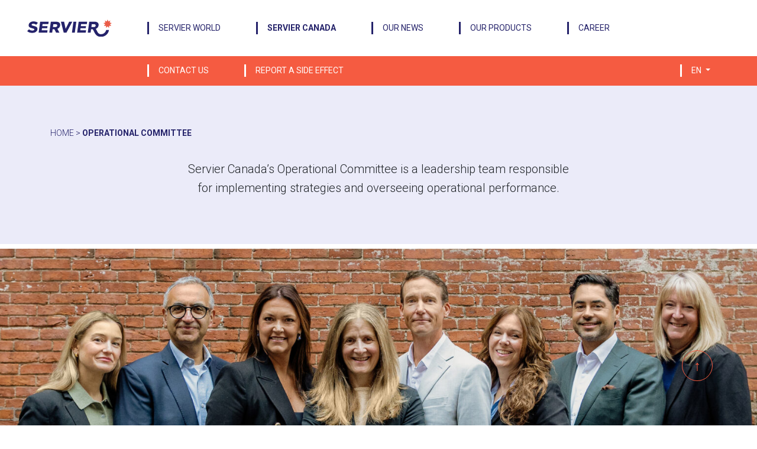

--- FILE ---
content_type: text/html; charset=UTF-8
request_url: https://servier.ca/en/operational-committee/
body_size: 14941
content:
<!doctype html>
<html lang="en-US">
<head>
  <meta charset="utf-8">
  <meta http-equiv="X-UA-Compatible" content="IE=edge" />
  <meta name="viewport" content="width=device-width, initial-scale=1.0, shrink-to-fit=no">
  <script src="https://kit.fontawesome.com/8612fbd324.js" crossorigin="anonymous"></script>
  <meta name='robots' content='index, follow, max-image-preview:large, max-snippet:-1, max-video-preview:-1' />
	<style>img:is([sizes="auto" i], [sizes^="auto," i]) { contain-intrinsic-size: 3000px 1500px }</style>
	<link rel="alternate" href="https://servier.ca/en/operational-committee/" hreflang="en" />
<link rel="alternate" href="https://servier.ca/fr/le-comite-operationnel/" hreflang="fr" />

	<!-- This site is optimized with the Yoast SEO plugin v26.7 - https://yoast.com/wordpress/plugins/seo/ -->
	<title>Operational committee - Servier Canada</title>
	<meta name="description" content="Servier Canada’s Operational Committee is a leadership team responsible for implementing strategies and overseeing operational performance." />
	<link rel="canonical" href="https://servier.ca/en/operational-committee/" />
	<meta property="og:locale" content="en_US" />
	<meta property="og:locale:alternate" content="fr_CA" />
	<meta property="og:type" content="article" />
	<meta property="og:title" content="The Operational Committee" />
	<meta property="og:description" content="Servier Canada’s Operational Committee is a leadership team of nine members who are responsible for implementing strategies and overseeing operational performance." />
	<meta property="og:url" content="https://servier.ca/en/operational-committee/" />
	<meta property="og:site_name" content="Servier Canada" />
	<meta property="article:modified_time" content="2025-12-03T15:06:10+00:00" />
	<meta property="og:image" content="https://servier.ca/wp-content/uploads/sites/24/2025/04/Servier-Canada-Leadership-team.png" />
	<meta property="og:image:width" content="2500" />
	<meta property="og:image:height" content="675" />
	<meta property="og:image:type" content="image/png" />
	<meta name="twitter:card" content="summary_large_image" />
	<meta name="twitter:title" content="The Operational Committee" />
	<meta name="twitter:description" content="Servier Canada’s Operational Committee is a leadership team of nine members who are responsible for implementing strategies and overseeing operational performance." />
	<meta name="twitter:label1" content="Est. reading time" />
	<meta name="twitter:data1" content="5 minutes" />
	<script type="application/ld+json" class="yoast-schema-graph">{"@context":"https://schema.org","@graph":[{"@type":"WebPage","@id":"https://servier.ca/en/operational-committee/","url":"https://servier.ca/en/operational-committee/","name":"Operational committee - Servier Canada","isPartOf":{"@id":"https://servier.ca/en/#website"},"primaryImageOfPage":{"@id":"https://servier.ca/en/operational-committee/#primaryimage"},"image":{"@id":"https://servier.ca/en/operational-committee/#primaryimage"},"thumbnailUrl":"https://servier.ca/wp-content/uploads/sites/24/2025/11/Groupe-Servier_Fond-brique_2048X100_V1-scaled.jpg","datePublished":"2025-12-02T18:57:09+00:00","dateModified":"2025-12-03T15:06:10+00:00","description":"Servier Canada’s Operational Committee is a leadership team responsible for implementing strategies and overseeing operational performance.","breadcrumb":{"@id":"https://servier.ca/en/operational-committee/#breadcrumb"},"inLanguage":"en-US","potentialAction":[{"@type":"ReadAction","target":["https://servier.ca/en/operational-committee/"]}]},{"@type":"ImageObject","inLanguage":"en-US","@id":"https://servier.ca/en/operational-committee/#primaryimage","url":"https://servier.ca/wp-content/uploads/sites/24/2025/11/Groupe-Servier_Fond-brique_2048X100_V1-scaled.jpg","contentUrl":"https://servier.ca/wp-content/uploads/sites/24/2025/11/Groupe-Servier_Fond-brique_2048X100_V1-scaled.jpg","width":2560,"height":968,"caption":"Servier Canada leadership team"},{"@type":"BreadcrumbList","@id":"https://servier.ca/en/operational-committee/#breadcrumb","itemListElement":[{"@type":"ListItem","position":1,"name":"Home","item":"https://servier.ca/en/"},{"@type":"ListItem","position":2,"name":"Operational committee"}]},{"@type":"WebSite","@id":"https://servier.ca/en/#website","url":"https://servier.ca/en/","name":"Servier Canada","description":"","potentialAction":[{"@type":"SearchAction","target":{"@type":"EntryPoint","urlTemplate":"https://servier.ca/en/?s={search_term_string}"},"query-input":{"@type":"PropertyValueSpecification","valueRequired":true,"valueName":"search_term_string"}}],"inLanguage":"en-US"}]}</script>
	<!-- / Yoast SEO plugin. -->


<link rel='dns-prefetch' href='//fonts.googleapis.com' />
<script type="text/javascript">
/* <![CDATA[ */
window._wpemojiSettings = {"baseUrl":"https:\/\/s.w.org\/images\/core\/emoji\/15.0.3\/72x72\/","ext":".png","svgUrl":"https:\/\/s.w.org\/images\/core\/emoji\/15.0.3\/svg\/","svgExt":".svg","source":{"concatemoji":"https:\/\/servier.ca\/wp-includes\/js\/wp-emoji-release.min.js?ver=6.7.4"}};
/*! This file is auto-generated */
!function(i,n){var o,s,e;function c(e){try{var t={supportTests:e,timestamp:(new Date).valueOf()};sessionStorage.setItem(o,JSON.stringify(t))}catch(e){}}function p(e,t,n){e.clearRect(0,0,e.canvas.width,e.canvas.height),e.fillText(t,0,0);var t=new Uint32Array(e.getImageData(0,0,e.canvas.width,e.canvas.height).data),r=(e.clearRect(0,0,e.canvas.width,e.canvas.height),e.fillText(n,0,0),new Uint32Array(e.getImageData(0,0,e.canvas.width,e.canvas.height).data));return t.every(function(e,t){return e===r[t]})}function u(e,t,n){switch(t){case"flag":return n(e,"\ud83c\udff3\ufe0f\u200d\u26a7\ufe0f","\ud83c\udff3\ufe0f\u200b\u26a7\ufe0f")?!1:!n(e,"\ud83c\uddfa\ud83c\uddf3","\ud83c\uddfa\u200b\ud83c\uddf3")&&!n(e,"\ud83c\udff4\udb40\udc67\udb40\udc62\udb40\udc65\udb40\udc6e\udb40\udc67\udb40\udc7f","\ud83c\udff4\u200b\udb40\udc67\u200b\udb40\udc62\u200b\udb40\udc65\u200b\udb40\udc6e\u200b\udb40\udc67\u200b\udb40\udc7f");case"emoji":return!n(e,"\ud83d\udc26\u200d\u2b1b","\ud83d\udc26\u200b\u2b1b")}return!1}function f(e,t,n){var r="undefined"!=typeof WorkerGlobalScope&&self instanceof WorkerGlobalScope?new OffscreenCanvas(300,150):i.createElement("canvas"),a=r.getContext("2d",{willReadFrequently:!0}),o=(a.textBaseline="top",a.font="600 32px Arial",{});return e.forEach(function(e){o[e]=t(a,e,n)}),o}function t(e){var t=i.createElement("script");t.src=e,t.defer=!0,i.head.appendChild(t)}"undefined"!=typeof Promise&&(o="wpEmojiSettingsSupports",s=["flag","emoji"],n.supports={everything:!0,everythingExceptFlag:!0},e=new Promise(function(e){i.addEventListener("DOMContentLoaded",e,{once:!0})}),new Promise(function(t){var n=function(){try{var e=JSON.parse(sessionStorage.getItem(o));if("object"==typeof e&&"number"==typeof e.timestamp&&(new Date).valueOf()<e.timestamp+604800&&"object"==typeof e.supportTests)return e.supportTests}catch(e){}return null}();if(!n){if("undefined"!=typeof Worker&&"undefined"!=typeof OffscreenCanvas&&"undefined"!=typeof URL&&URL.createObjectURL&&"undefined"!=typeof Blob)try{var e="postMessage("+f.toString()+"("+[JSON.stringify(s),u.toString(),p.toString()].join(",")+"));",r=new Blob([e],{type:"text/javascript"}),a=new Worker(URL.createObjectURL(r),{name:"wpTestEmojiSupports"});return void(a.onmessage=function(e){c(n=e.data),a.terminate(),t(n)})}catch(e){}c(n=f(s,u,p))}t(n)}).then(function(e){for(var t in e)n.supports[t]=e[t],n.supports.everything=n.supports.everything&&n.supports[t],"flag"!==t&&(n.supports.everythingExceptFlag=n.supports.everythingExceptFlag&&n.supports[t]);n.supports.everythingExceptFlag=n.supports.everythingExceptFlag&&!n.supports.flag,n.DOMReady=!1,n.readyCallback=function(){n.DOMReady=!0}}).then(function(){return e}).then(function(){var e;n.supports.everything||(n.readyCallback(),(e=n.source||{}).concatemoji?t(e.concatemoji):e.wpemoji&&e.twemoji&&(t(e.twemoji),t(e.wpemoji)))}))}((window,document),window._wpemojiSettings);
/* ]]> */
</script>
<style id='wp-emoji-styles-inline-css' type='text/css'>

	img.wp-smiley, img.emoji {
		display: inline !important;
		border: none !important;
		box-shadow: none !important;
		height: 1em !important;
		width: 1em !important;
		margin: 0 0.07em !important;
		vertical-align: -0.1em !important;
		background: none !important;
		padding: 0 !important;
	}
</style>
<link rel='stylesheet' id='wp-block-library-css' href='https://servier.ca/wp-includes/css/dist/block-library/style.min.css?ver=6.7.4' type='text/css' media='all' />
<style id='safe-svg-svg-icon-style-inline-css' type='text/css'>
.safe-svg-cover{text-align:center}.safe-svg-cover .safe-svg-inside{display:inline-block;max-width:100%}.safe-svg-cover svg{fill:currentColor;height:100%;max-height:100%;max-width:100%;width:100%}

</style>
<style id='global-styles-inline-css' type='text/css'>
:root{--wp--preset--aspect-ratio--square: 1;--wp--preset--aspect-ratio--4-3: 4/3;--wp--preset--aspect-ratio--3-4: 3/4;--wp--preset--aspect-ratio--3-2: 3/2;--wp--preset--aspect-ratio--2-3: 2/3;--wp--preset--aspect-ratio--16-9: 16/9;--wp--preset--aspect-ratio--9-16: 9/16;--wp--preset--color--black: #000000;--wp--preset--color--cyan-bluish-gray: #abb8c3;--wp--preset--color--white: #ffffff;--wp--preset--color--pale-pink: #f78da7;--wp--preset--color--vivid-red: #cf2e2e;--wp--preset--color--luminous-vivid-orange: #ff6900;--wp--preset--color--luminous-vivid-amber: #fcb900;--wp--preset--color--light-green-cyan: #7bdcb5;--wp--preset--color--vivid-green-cyan: #00d084;--wp--preset--color--pale-cyan-blue: #8ed1fc;--wp--preset--color--vivid-cyan-blue: #0693e3;--wp--preset--color--vivid-purple: #9b51e0;--wp--preset--color--primary: #24226A;--wp--preset--color--blue: #6dbdd5;--wp--preset--color--purple: #9C7DCC;--wp--preset--color--orange: #F55B41;--wp--preset--color--red: #F55B41;--wp--preset--color--green: #91c461;--wp--preset--color--light-grey: #ebebf9;--wp--preset--gradient--vivid-cyan-blue-to-vivid-purple: linear-gradient(135deg,rgba(6,147,227,1) 0%,rgb(155,81,224) 100%);--wp--preset--gradient--light-green-cyan-to-vivid-green-cyan: linear-gradient(135deg,rgb(122,220,180) 0%,rgb(0,208,130) 100%);--wp--preset--gradient--luminous-vivid-amber-to-luminous-vivid-orange: linear-gradient(135deg,rgba(252,185,0,1) 0%,rgba(255,105,0,1) 100%);--wp--preset--gradient--luminous-vivid-orange-to-vivid-red: linear-gradient(135deg,rgba(255,105,0,1) 0%,rgb(207,46,46) 100%);--wp--preset--gradient--very-light-gray-to-cyan-bluish-gray: linear-gradient(135deg,rgb(238,238,238) 0%,rgb(169,184,195) 100%);--wp--preset--gradient--cool-to-warm-spectrum: linear-gradient(135deg,rgb(74,234,220) 0%,rgb(151,120,209) 20%,rgb(207,42,186) 40%,rgb(238,44,130) 60%,rgb(251,105,98) 80%,rgb(254,248,76) 100%);--wp--preset--gradient--blush-light-purple: linear-gradient(135deg,rgb(255,206,236) 0%,rgb(152,150,240) 100%);--wp--preset--gradient--blush-bordeaux: linear-gradient(135deg,rgb(254,205,165) 0%,rgb(254,45,45) 50%,rgb(107,0,62) 100%);--wp--preset--gradient--luminous-dusk: linear-gradient(135deg,rgb(255,203,112) 0%,rgb(199,81,192) 50%,rgb(65,88,208) 100%);--wp--preset--gradient--pale-ocean: linear-gradient(135deg,rgb(255,245,203) 0%,rgb(182,227,212) 50%,rgb(51,167,181) 100%);--wp--preset--gradient--electric-grass: linear-gradient(135deg,rgb(202,248,128) 0%,rgb(113,206,126) 100%);--wp--preset--gradient--midnight: linear-gradient(135deg,rgb(2,3,129) 0%,rgb(40,116,252) 100%);--wp--preset--font-size--small: 13px;--wp--preset--font-size--medium: 20px;--wp--preset--font-size--large: 36px;--wp--preset--font-size--x-large: 42px;--wp--preset--spacing--20: 0.44rem;--wp--preset--spacing--30: 0.67rem;--wp--preset--spacing--40: 1rem;--wp--preset--spacing--50: 1.5rem;--wp--preset--spacing--60: 2.25rem;--wp--preset--spacing--70: 3.38rem;--wp--preset--spacing--80: 5.06rem;--wp--preset--shadow--natural: 6px 6px 9px rgba(0, 0, 0, 0.2);--wp--preset--shadow--deep: 12px 12px 50px rgba(0, 0, 0, 0.4);--wp--preset--shadow--sharp: 6px 6px 0px rgba(0, 0, 0, 0.2);--wp--preset--shadow--outlined: 6px 6px 0px -3px rgba(255, 255, 255, 1), 6px 6px rgba(0, 0, 0, 1);--wp--preset--shadow--crisp: 6px 6px 0px rgba(0, 0, 0, 1);}:where(body) { margin: 0; }.wp-site-blocks > .alignleft { float: left; margin-right: 2em; }.wp-site-blocks > .alignright { float: right; margin-left: 2em; }.wp-site-blocks > .aligncenter { justify-content: center; margin-left: auto; margin-right: auto; }:where(.is-layout-flex){gap: 0.5em;}:where(.is-layout-grid){gap: 0.5em;}.is-layout-flow > .alignleft{float: left;margin-inline-start: 0;margin-inline-end: 2em;}.is-layout-flow > .alignright{float: right;margin-inline-start: 2em;margin-inline-end: 0;}.is-layout-flow > .aligncenter{margin-left: auto !important;margin-right: auto !important;}.is-layout-constrained > .alignleft{float: left;margin-inline-start: 0;margin-inline-end: 2em;}.is-layout-constrained > .alignright{float: right;margin-inline-start: 2em;margin-inline-end: 0;}.is-layout-constrained > .aligncenter{margin-left: auto !important;margin-right: auto !important;}.is-layout-constrained > :where(:not(.alignleft):not(.alignright):not(.alignfull)){margin-left: auto !important;margin-right: auto !important;}body .is-layout-flex{display: flex;}.is-layout-flex{flex-wrap: wrap;align-items: center;}.is-layout-flex > :is(*, div){margin: 0;}body .is-layout-grid{display: grid;}.is-layout-grid > :is(*, div){margin: 0;}body{padding-top: 0px;padding-right: 0px;padding-bottom: 0px;padding-left: 0px;}a:where(:not(.wp-element-button)){text-decoration: underline;}:root :where(.wp-element-button, .wp-block-button__link){background-color: #32373c;border-width: 0;color: #fff;font-family: inherit;font-size: inherit;line-height: inherit;padding: calc(0.667em + 2px) calc(1.333em + 2px);text-decoration: none;}.has-black-color{color: var(--wp--preset--color--black) !important;}.has-cyan-bluish-gray-color{color: var(--wp--preset--color--cyan-bluish-gray) !important;}.has-white-color{color: var(--wp--preset--color--white) !important;}.has-pale-pink-color{color: var(--wp--preset--color--pale-pink) !important;}.has-vivid-red-color{color: var(--wp--preset--color--vivid-red) !important;}.has-luminous-vivid-orange-color{color: var(--wp--preset--color--luminous-vivid-orange) !important;}.has-luminous-vivid-amber-color{color: var(--wp--preset--color--luminous-vivid-amber) !important;}.has-light-green-cyan-color{color: var(--wp--preset--color--light-green-cyan) !important;}.has-vivid-green-cyan-color{color: var(--wp--preset--color--vivid-green-cyan) !important;}.has-pale-cyan-blue-color{color: var(--wp--preset--color--pale-cyan-blue) !important;}.has-vivid-cyan-blue-color{color: var(--wp--preset--color--vivid-cyan-blue) !important;}.has-vivid-purple-color{color: var(--wp--preset--color--vivid-purple) !important;}.has-primary-color{color: var(--wp--preset--color--primary) !important;}.has-blue-color{color: var(--wp--preset--color--blue) !important;}.has-purple-color{color: var(--wp--preset--color--purple) !important;}.has-orange-color{color: var(--wp--preset--color--orange) !important;}.has-red-color{color: var(--wp--preset--color--red) !important;}.has-green-color{color: var(--wp--preset--color--green) !important;}.has-light-grey-color{color: var(--wp--preset--color--light-grey) !important;}.has-black-background-color{background-color: var(--wp--preset--color--black) !important;}.has-cyan-bluish-gray-background-color{background-color: var(--wp--preset--color--cyan-bluish-gray) !important;}.has-white-background-color{background-color: var(--wp--preset--color--white) !important;}.has-pale-pink-background-color{background-color: var(--wp--preset--color--pale-pink) !important;}.has-vivid-red-background-color{background-color: var(--wp--preset--color--vivid-red) !important;}.has-luminous-vivid-orange-background-color{background-color: var(--wp--preset--color--luminous-vivid-orange) !important;}.has-luminous-vivid-amber-background-color{background-color: var(--wp--preset--color--luminous-vivid-amber) !important;}.has-light-green-cyan-background-color{background-color: var(--wp--preset--color--light-green-cyan) !important;}.has-vivid-green-cyan-background-color{background-color: var(--wp--preset--color--vivid-green-cyan) !important;}.has-pale-cyan-blue-background-color{background-color: var(--wp--preset--color--pale-cyan-blue) !important;}.has-vivid-cyan-blue-background-color{background-color: var(--wp--preset--color--vivid-cyan-blue) !important;}.has-vivid-purple-background-color{background-color: var(--wp--preset--color--vivid-purple) !important;}.has-primary-background-color{background-color: var(--wp--preset--color--primary) !important;}.has-blue-background-color{background-color: var(--wp--preset--color--blue) !important;}.has-purple-background-color{background-color: var(--wp--preset--color--purple) !important;}.has-orange-background-color{background-color: var(--wp--preset--color--orange) !important;}.has-red-background-color{background-color: var(--wp--preset--color--red) !important;}.has-green-background-color{background-color: var(--wp--preset--color--green) !important;}.has-light-grey-background-color{background-color: var(--wp--preset--color--light-grey) !important;}.has-black-border-color{border-color: var(--wp--preset--color--black) !important;}.has-cyan-bluish-gray-border-color{border-color: var(--wp--preset--color--cyan-bluish-gray) !important;}.has-white-border-color{border-color: var(--wp--preset--color--white) !important;}.has-pale-pink-border-color{border-color: var(--wp--preset--color--pale-pink) !important;}.has-vivid-red-border-color{border-color: var(--wp--preset--color--vivid-red) !important;}.has-luminous-vivid-orange-border-color{border-color: var(--wp--preset--color--luminous-vivid-orange) !important;}.has-luminous-vivid-amber-border-color{border-color: var(--wp--preset--color--luminous-vivid-amber) !important;}.has-light-green-cyan-border-color{border-color: var(--wp--preset--color--light-green-cyan) !important;}.has-vivid-green-cyan-border-color{border-color: var(--wp--preset--color--vivid-green-cyan) !important;}.has-pale-cyan-blue-border-color{border-color: var(--wp--preset--color--pale-cyan-blue) !important;}.has-vivid-cyan-blue-border-color{border-color: var(--wp--preset--color--vivid-cyan-blue) !important;}.has-vivid-purple-border-color{border-color: var(--wp--preset--color--vivid-purple) !important;}.has-primary-border-color{border-color: var(--wp--preset--color--primary) !important;}.has-blue-border-color{border-color: var(--wp--preset--color--blue) !important;}.has-purple-border-color{border-color: var(--wp--preset--color--purple) !important;}.has-orange-border-color{border-color: var(--wp--preset--color--orange) !important;}.has-red-border-color{border-color: var(--wp--preset--color--red) !important;}.has-green-border-color{border-color: var(--wp--preset--color--green) !important;}.has-light-grey-border-color{border-color: var(--wp--preset--color--light-grey) !important;}.has-vivid-cyan-blue-to-vivid-purple-gradient-background{background: var(--wp--preset--gradient--vivid-cyan-blue-to-vivid-purple) !important;}.has-light-green-cyan-to-vivid-green-cyan-gradient-background{background: var(--wp--preset--gradient--light-green-cyan-to-vivid-green-cyan) !important;}.has-luminous-vivid-amber-to-luminous-vivid-orange-gradient-background{background: var(--wp--preset--gradient--luminous-vivid-amber-to-luminous-vivid-orange) !important;}.has-luminous-vivid-orange-to-vivid-red-gradient-background{background: var(--wp--preset--gradient--luminous-vivid-orange-to-vivid-red) !important;}.has-very-light-gray-to-cyan-bluish-gray-gradient-background{background: var(--wp--preset--gradient--very-light-gray-to-cyan-bluish-gray) !important;}.has-cool-to-warm-spectrum-gradient-background{background: var(--wp--preset--gradient--cool-to-warm-spectrum) !important;}.has-blush-light-purple-gradient-background{background: var(--wp--preset--gradient--blush-light-purple) !important;}.has-blush-bordeaux-gradient-background{background: var(--wp--preset--gradient--blush-bordeaux) !important;}.has-luminous-dusk-gradient-background{background: var(--wp--preset--gradient--luminous-dusk) !important;}.has-pale-ocean-gradient-background{background: var(--wp--preset--gradient--pale-ocean) !important;}.has-electric-grass-gradient-background{background: var(--wp--preset--gradient--electric-grass) !important;}.has-midnight-gradient-background{background: var(--wp--preset--gradient--midnight) !important;}.has-small-font-size{font-size: var(--wp--preset--font-size--small) !important;}.has-medium-font-size{font-size: var(--wp--preset--font-size--medium) !important;}.has-large-font-size{font-size: var(--wp--preset--font-size--large) !important;}.has-x-large-font-size{font-size: var(--wp--preset--font-size--x-large) !important;}
:where(.wp-block-post-template.is-layout-flex){gap: 1.25em;}:where(.wp-block-post-template.is-layout-grid){gap: 1.25em;}
:where(.wp-block-columns.is-layout-flex){gap: 2em;}:where(.wp-block-columns.is-layout-grid){gap: 2em;}
:root :where(.wp-block-pullquote){font-size: 1.5em;line-height: 1.6;}
</style>
<link rel='stylesheet' id='contact-form-7-css' href='https://servier.ca/wp-content/plugins/contact-form-7/includes/css/styles.css?ver=6.1.4' type='text/css' media='all' />
<link rel='stylesheet' id='walcf7-datepicker-css-css' href='https://servier.ca/wp-content/plugins/date-time-picker-for-contact-form-7/assets/css/jquery.datetimepicker.min.css?ver=1.0.0' type='text/css' media='all' />
<link rel='stylesheet' id='cf7cf-style-css' href='https://servier.ca/wp-content/plugins/cf7-conditional-fields/style.css?ver=2.6.7' type='text/css' media='all' />
<link rel='stylesheet' id='sage/googlefonts-css' href='https://fonts.googleapis.com/css?family=Roboto%3A100%2C300%2C400%2C700&#038;ver=6.7.4' type='text/css' media='all' />
<link rel='stylesheet' id='sage/main.css-css' href='https://servier.ca/wp-content/themes/servier-multisite-countries/dist/styles/main.css' type='text/css' media='all' />
<style id='sage/main.css-inline-css' type='text/css'>
        @media (min-width: 991px) {
        .navbar .navbar-nav:not(.social-menu) .nav-item:not(:nth-child(n+2)) {
        min-width: 7vw;
        flex-grow: 0;
        }
        }
                    @media (min-width: 991px) {
            .navbar .navbar-nav.header-primary-menu > .nav-item,
            .navbar .navbar-nav.header-secondary-menu > .nav-item {
            margin: 0 30px;
            }
            .navbar .navbar-nav.header-primary-menu > .nav-item:first-child,
            .navbar .navbar-nav.header-secondary-menu > .nav-item:first-child {
            margin-left: 0;
            }
            .navbar .navbar-nav.header-primary-menu > .nav-item:last-child,
            .navbar .navbar-nav.header-secondary-menu > .nav-item:last-child {
            margin-right: 0;
            }
            }
        
</style>
<script type="text/javascript" src="https://servier.ca/wp-includes/js/jquery/jquery.min.js?ver=3.7.1" id="jquery-core-js"></script>
<script type="text/javascript" src="https://servier.ca/wp-includes/js/jquery/jquery-migrate.min.js?ver=3.4.1" id="jquery-migrate-js"></script>
<link rel="https://api.w.org/" href="https://servier.ca/wp-json/" /><link rel="alternate" title="JSON" type="application/json" href="https://servier.ca/wp-json/wp/v2/pages/3752" /><link rel="EditURI" type="application/rsd+xml" title="RSD" href="https://servier.ca/xmlrpc.php?rsd" />
<meta name="generator" content="WordPress 6.7.4" />
<link rel='shortlink' href='https://servier.ca/?p=3752' />
<link rel="alternate" title="oEmbed (JSON)" type="application/json+oembed" href="https://servier.ca/wp-json/oembed/1.0/embed?url=https%3A%2F%2Fservier.ca%2Fen%2Foperational-committee%2F&#038;lang=en" />
<link rel="alternate" title="oEmbed (XML)" type="text/xml+oembed" href="https://servier.ca/wp-json/oembed/1.0/embed?url=https%3A%2F%2Fservier.ca%2Fen%2Foperational-committee%2F&#038;format=xml&#038;lang=en" />
<link rel="icon" href="https://servier.ca/wp-content/uploads/sites/24/2022/10/cropped-Favicon_Servier-32x32.png" sizes="32x32" />
<link rel="icon" href="https://servier.ca/wp-content/uploads/sites/24/2022/10/cropped-Favicon_Servier-192x192.png" sizes="192x192" />
<link rel="apple-touch-icon" href="https://servier.ca/wp-content/uploads/sites/24/2022/10/cropped-Favicon_Servier-180x180.png" />
<meta name="msapplication-TileImage" content="https://servier.ca/wp-content/uploads/sites/24/2022/10/cropped-Favicon_Servier-270x270.png" />

  
  <!-- Matomo -->
  <script>
    var _paq = window._paq = window._paq || [];
    /* tracker methods like "setCustomDimension" should be called before "trackPageView" */
    _paq.push(['trackPageView']);
    _paq.push(['enableLinkTracking']);
    (function() {
      var u = "//websites-analytics.servier.com/";
      _paq.push(['setTrackerUrl', u + 'matomo.php']);
      _paq.push(['setSiteId', 2]);
      var d = document, g = d.createElement('script'), s = d.getElementsByTagName('script')[0];
      g.async = true; g.src = u + 'matomo.js'; s.parentNode.insertBefore(g, s);
    })();
  </script>
  <!-- End Matomo Code -->





  <!-- Tarteaucitron -->
  <script
    src="https://tarteaucitron.io/load.js?locale=en&domain=servier.ca&uuid=f4ab5aa975981ec5dc1014b1d0129b0d0538d53b">
  </script>
  <!-- End Tarteaucitron -->

</head>
<body class="page-template-default page page-id-3752 wp-embed-responsive operational-committee sp-default-page app-data index-data singular-data page-data page-3752-data page-operational-committee-data">
    <header class="site-header">
  <nav class="navbar navbar-expand-lg navbar-light">
        <a class="brand" href="https://servier.ca/en/">
      <img src="https://servier.ca/wp-content/uploads/sites/24/2022/10/Logo_Servier.svg" height="130.59"
        width="650.63" alt="Servier" class="img-fluid" />
    </a>
    
    <button class="navbar-toggler" type="button" data-toggle="collapse" data-target=".navbarSupportedContent"
      aria-controls="navbarSupportedContent" aria-expanded="false" aria-label="Toggle navigation">
      <span class="navbar-toggler-icon"></span>
    </button>

    <div class="collapse navbar-collapse navbarSupportedContent">
            <ul id="menu-primary-header-menu" class="navbar-nav header-primary-menu"><li itemscope="itemscope" itemtype="https://www.schema.org/SiteNavigationElement" id="menu-item-1338" class="menu-item menu-item-type-post_type menu-item-object-page menu-item-1338 nav-item"><a title="Servier World" href="https://servier.ca/fr/our-group/" class="nav-link">Servier World</a></li>
<li itemscope="itemscope" itemtype="https://www.schema.org/SiteNavigationElement" id="menu-item-1769" class="menu-item menu-item-type-post_type menu-item-object-page current-menu-ancestor current-menu-parent current_page_parent current_page_ancestor menu-item-has-children dropdown active menu-item-1769 nav-item"><a title="Servier Canada" href="https://servier.ca/en/servier-canada/" class="nav-link">Servier Canada</a>
<ul class="dropdown-menu"  role="menu">
	<li itemscope="itemscope" itemtype="https://www.schema.org/SiteNavigationElement" id="menu-item-5207" class="menu-item menu-item-type-post_type menu-item-object-page menu-item-5207 nav-item"><a title="Who we are" href="https://servier.ca/en/servier-canada/" class="dropdown-item" role="menuitem">Who we are</a></li>
	<li itemscope="itemscope" itemtype="https://www.schema.org/SiteNavigationElement" id="menu-item-5208" class="menu-item menu-item-type-post_type menu-item-object-page current-menu-item page_item page-item-3752 current_page_item active menu-item-5208 nav-item"><a title="Operational Committee" href="https://servier.ca/en/operational-committee/" class="dropdown-item" role="menuitem" aria-current="page">Operational Committee</a></li>
</ul>
</li>
<li itemscope="itemscope" itemtype="https://www.schema.org/SiteNavigationElement" id="menu-item-963" class="menu-item menu-item-type-taxonomy menu-item-object-category menu-item-has-children dropdown menu-item-963 nav-item"><a title="Our news" href="https://servier.ca/en/category/our-news/" class="nav-link">Our news</a>
<ul class="dropdown-menu"  role="menu">
	<li itemscope="itemscope" itemtype="https://www.schema.org/SiteNavigationElement" id="menu-item-5252" class="menu-item menu-item-type-post_type menu-item-object-page menu-item-5252 nav-item"><a title="Press Release" href="https://servier.ca/en/?page_id=5243" class="dropdown-item" role="menuitem">Press Release</a></li>
</ul>
</li>
<li itemscope="itemscope" itemtype="https://www.schema.org/SiteNavigationElement" id="menu-item-1016" class="menu-item menu-item-type-post_type menu-item-object-page menu-item-1016 nav-item"><a title="Our products" href="https://servier.ca/en/our-products/" class="nav-link">Our products</a></li>
<li itemscope="itemscope" itemtype="https://www.schema.org/SiteNavigationElement" id="menu-item-1772" class="menu-item menu-item-type-post_type menu-item-object-page menu-item-1772 nav-item"><a title="Career" href="https://servier.ca/en/career/" class="nav-link">Career</a></li>
</ul>
          </div>

    
      </nav>
  <nav class="navbar navbar-expand-lg navbar-dark">
    <div class="collapse navbar-collapse navbarSupportedContent">
            <ul id="menu-secondary-header-menu" class="navbar-nav header-secondary-menu"><li itemscope="itemscope" itemtype="https://www.schema.org/SiteNavigationElement" id="menu-item-998" class="fixed-width menu-item menu-item-type-post_type menu-item-object-page menu-item-998 nav-item"><a title="Contact us" href="https://servier.ca/en/contact-us/" class="nav-link">Contact us</a></li>
<li itemscope="itemscope" itemtype="https://www.schema.org/SiteNavigationElement" id="menu-item-1771" class="menu-item menu-item-type-custom menu-item-object-custom menu-item-1771 nav-item"><a title="Report a side effect" href="https://servier.ca/en/contact-us/#report-a-side-effect" class="nav-link">Report a side effect</a></li>
</ul>
                  <ul id="menu-social-menu" class="navbar-nav social-menu"><li itemscope="itemscope" itemtype="https://www.schema.org/SiteNavigationElement" id="menu-item-966" class="twitter menu-item menu-item-type-custom menu-item-object-custom menu-item-966 nav-item"><a href="https://www.linkedin.com/showcase/servier-canada/" class="nav-link"><i class="fab fa-linkedin-in"></i></a></li>
</ul>
            <div class="flex-end-menu">
        <form
  role="search"
  method="get"
  class="search-form my-auto"
  action="https://servier.ca/en/"
>
  <label>
    <span class="screen-reader-text">Search for:</span>
    <input
      type="search"
      class="search-field"
      placeholder="Search..."
      value=""
      name="s"
    />
  </label>
  <button type="submit"><i
      class="far fa-search"
      aria-hidden="true"
      alt="search"
    ></i></button>
</form>

                        <ul class="language-dropdown navbar-nav">
          <li class="nav-item dropdown">
            <a class="dropdown-toggle nav-link" href="#" id="languageDropdown" data-toggle="dropdown"
              aria-haspopup="true" aria-expanded="false">
              en
            </a>
            <ul class="dropdown-menu" aria-labelledby="languageDropdown" role="menu">
              	<li class="lang-item lang-item-66 lang-item-fr lang-item-first"><a lang="fr-CA" hreflang="fr-CA" href="https://servier.ca/fr/le-comite-operationnel/">fr</a></li>

            </ul>
          </li>
        </ul>
              </div>
    </div>
  </nav>
</header>  <div class="wrap" role="document">
    <div class="content">
      <main class="main">
         <div class="page-header  default">
  <div class="container">
    <div class="inner">
                    <div class="breadcrumbs">
          <span property="itemListElement" typeof="ListItem"><a property="item" typeof="WebPage" title="Go to Home." href="https://servier.ca" class="home" ><span property="name">Home</span></a><meta property="position" content="1"></span> &gt; <span property="itemListElement" typeof="ListItem"><span property="name" class="post post-page current-item">Operational committee</span><meta property="url" content="https://servier.ca/en/operational-committee/"><meta property="position" content="2"></span>        </div>
            <h4 class="p1">Servier Canada’s Operational Committee is a leadership team responsible</h4>
<h4 class="p1">for implementing strategies and overseeing operational performance.</h4>

    </div>
      </div>
</div>
<div class="page-container">
    
<figure class="wp-block-image aligncenter size-full"><img fetchpriority="high" decoding="async" width="2560" height="968" src="https://servier.ca/wp-content/uploads/sites/24/2025/11/Groupe-Servier_Fond-brique_2048X100_V1-scaled.jpg" alt="Servier Canada leadership team" class="wp-image-7405" srcset="https://servier.ca/wp-content/uploads/sites/24/2025/11/Groupe-Servier_Fond-brique_2048X100_V1-scaled.jpg 2560w, https://servier.ca/wp-content/uploads/sites/24/2025/11/Groupe-Servier_Fond-brique_2048X100_V1-768x290.jpg 768w, https://servier.ca/wp-content/uploads/sites/24/2025/11/Groupe-Servier_Fond-brique_2048X100_V1-1536x581.jpg 1536w, https://servier.ca/wp-content/uploads/sites/24/2025/11/Groupe-Servier_Fond-brique_2048X100_V1-2048x775.jpg 2048w" sizes="(max-width: 2560px) 100vw, 2560px" /></figure>



<div style="height:50px" aria-hidden="true" class="wp-block-spacer"></div>



<div class="wp-block-columns is-layout-flex wp-container-core-columns-is-layout-1 wp-block-columns-is-layout-flex">
<div class="wp-block-column is-layout-flow wp-block-column-is-layout-flow" style="flex-basis:2%"></div>



<div class="wp-block-column is-layout-flow wp-block-column-is-layout-flow" style="flex-basis:96%">
<div class="wp-block-group alignwide is-layout-constrained wp-block-group-is-layout-constrained">
<p class="has-primary-color has-text-color has-large-font-size" style="text-transform:uppercase"><strong>The Operational Committee</strong></p>



<p class="has-primary-color has-text-color has-medium-font-size"><strong>Servier Canada’s leadership team, is responsible for implementing strategies and overseeing the operational performance of the Servier Group’s Canadian subsidiary. </strong></p>



<div style="height:5px" aria-hidden="true" class="wp-block-spacer"></div>



<hr class="wp-block-separator has-text-color has-orange-color has-alpha-channel-opacity has-orange-background-color has-background is-style-wide"/>



<div style="height:5px" aria-hidden="true" class="wp-block-spacer"></div>



<p class="has-medium-font-size">As an independent research laboratory, the Servier Group is governed by the Fondation Internationale de Recherche Servier (FIRS). This governance structure allows Servier and its international subsidiaries to focus entirely on the Group’s vocation : being committed to therapeutic progress to serve patient needs.</p>
</div>
</div>



<div class="wp-block-column is-layout-flow wp-block-column-is-layout-flow" style="flex-basis:2%"></div>
</div>



<div style="height:50px" aria-hidden="true" class="wp-block-spacer"></div>



<div class="wp-block-group alignfull has-light-grey-background-color has-background is-layout-constrained wp-container-core-group-is-layout-12 wp-block-group-is-layout-constrained">
<p class="has-text-align-center has-primary-background-color has-text-color has-background" style="color:#ffffff;font-size:30px;font-style:normal;font-weight:700;text-transform:uppercase"><strong>The members of the leadership team</strong></p>



<div class="wp-block-group is-layout-constrained wp-container-core-group-is-layout-11 wp-block-group-is-layout-constrained">
<div style="height:30px" aria-hidden="true" class="wp-block-spacer"></div>



<div class="wp-block-columns are-vertically-aligned-top is-layout-flex wp-container-core-columns-is-layout-5 wp-block-columns-is-layout-flex">
<div class="wp-block-column is-vertically-aligned-top wp-block-columns is-layout-flex wp-container-15 wp-block-columns-is-layout-flex bordered is-layout-flow wp-block-column-is-layout-flow has-background" style="background-color:#ffffff">
<div class="wp-block-group is-layout-constrained wp-block-group-is-layout-constrained">
<figure class="wp-block-image aligncenter size-full"><img decoding="async" width="2560" height="2560" src="https://servier.ca/wp-content/uploads/sites/24/2025/06/Lucie-Rousseau-scaled.jpg" alt="Lucie Rousseau" class="wp-image-6919" srcset="https://servier.ca/wp-content/uploads/sites/24/2025/06/Lucie-Rousseau-scaled.jpg 2560w, https://servier.ca/wp-content/uploads/sites/24/2025/06/Lucie-Rousseau-300x300.jpg 300w, https://servier.ca/wp-content/uploads/sites/24/2025/06/Lucie-Rousseau-1024x1024.jpg 1024w, https://servier.ca/wp-content/uploads/sites/24/2025/06/Lucie-Rousseau-150x150.jpg 150w, https://servier.ca/wp-content/uploads/sites/24/2025/06/Lucie-Rousseau-768x768.jpg 768w, https://servier.ca/wp-content/uploads/sites/24/2025/06/Lucie-Rousseau-1536x1536.jpg 1536w, https://servier.ca/wp-content/uploads/sites/24/2025/06/Lucie-Rousseau-2048x2048.jpg 2048w" sizes="(max-width: 2560px) 100vw, 2560px" /></figure>



<p class="has-primary-color has-text-color has-medium-font-size" style="font-style:normal;font-weight:700"><strong>Lucie Rousseau</strong></p>



<p class="has-orange-color has-text-color" style="font-size:16px;font-style:normal;font-weight:500">General Manager</p>



<p><em><em>&#8220;I learned to always take on things that I’d never done before. Growth and comfort do not coexist.&#8221;</em></em></p>



<div style="height:12px" aria-hidden="true" class="wp-block-spacer"></div>



<div class="wp-block-columns are-vertically-aligned-center is-not-stacked-on-mobile is-layout-flex wp-container-core-columns-is-layout-2 wp-block-columns-is-layout-flex">
<div class="wp-block-column is-vertically-aligned-center is-layout-flow wp-block-column-is-layout-flow">
<p class="has-orange-color has-text-color" style="font-size:16px"><a href="https://servier.ca/fr/lucie-rousseau/" target="_blank" rel="noreferrer noopener"></a><a href="https://servier.ca/en/lucie-rousseau/" target="_blank" rel="noreferrer noopener">Learn more &gt;</a></p>
</div>



<div class="wp-block-column is-vertically-aligned-center is-layout-flow wp-block-column-is-layout-flow">
<figure class="wp-block-image alignright size-full is-resized"><a href="https://www.linkedin.com/in/lucie-rousseau-b-pharm-13959924/"><img decoding="async" width="96" height="92" src="https://servier.ca/wp-content/uploads/sites/24/2023/09/SVC_News-2023_COMEX-In-icon.png" alt="" class="wp-image-3808" style="width:30px;height:undefinedpx"/></a></figure>
</div>
</div>
</div>
</div>



<div class="wp-block-column is-vertically-aligned-top wp-block-columns is-layout-flex wp-container-15 wp-block-columns-is-layout-flex bordered is-layout-flow wp-block-column-is-layout-flow has-background" style="background-color:#ffffff">
<div class="wp-block-group is-layout-constrained wp-block-group-is-layout-constrained">
<figure class="wp-block-image aligncenter size-full"><img loading="lazy" decoding="async" width="2560" height="2560" src="https://servier.ca/wp-content/uploads/sites/24/2025/06/WILCZYNSKI-Jeff-scaled.jpg" alt="WILCZYNSKI Jeff" class="wp-image-6921" srcset="https://servier.ca/wp-content/uploads/sites/24/2025/06/WILCZYNSKI-Jeff-scaled.jpg 2560w, https://servier.ca/wp-content/uploads/sites/24/2025/06/WILCZYNSKI-Jeff-300x300.jpg 300w, https://servier.ca/wp-content/uploads/sites/24/2025/06/WILCZYNSKI-Jeff-1024x1024.jpg 1024w, https://servier.ca/wp-content/uploads/sites/24/2025/06/WILCZYNSKI-Jeff-150x150.jpg 150w, https://servier.ca/wp-content/uploads/sites/24/2025/06/WILCZYNSKI-Jeff-768x768.jpg 768w, https://servier.ca/wp-content/uploads/sites/24/2025/06/WILCZYNSKI-Jeff-1536x1536.jpg 1536w, https://servier.ca/wp-content/uploads/sites/24/2025/06/WILCZYNSKI-Jeff-2048x2048.jpg 2048w" sizes="auto, (max-width: 2560px) 100vw, 2560px" /></figure>



<p class="has-primary-color has-text-color has-medium-font-size" style="font-style:normal;font-weight:700"><strong><strong>Jeff Wilczynski</strong></strong></p>



<p class="has-orange-color has-text-color" style="font-size:16px;font-style:normal;font-weight:500">National Sales Manager, Oncology</p>



<p><em><em><em>&#8220;You have power over your mind &#8211; not outside events. Realize this, and you will find strength.&#8221;</em></em></em></p>



<div style="height:12px" aria-hidden="true" class="wp-block-spacer"></div>



<div class="wp-block-columns are-vertically-aligned-center is-not-stacked-on-mobile is-layout-flex wp-container-core-columns-is-layout-3 wp-block-columns-is-layout-flex">
<div class="wp-block-column is-vertically-aligned-center is-layout-flow wp-block-column-is-layout-flow">
<p class="has-orange-color has-text-color" style="font-size:16px"><a href="https://servier.ca/fr/lucie-rousseau/" target="_blank" rel="noreferrer noopener"></a><a href="https://servier.ca/en/jeff-wilczynski/" target="_blank" rel="noreferrer noopener">Learn more &gt;</a></p>
</div>



<div class="wp-block-column is-vertically-aligned-center is-layout-flow wp-block-column-is-layout-flow">
<figure class="wp-block-image alignright size-full is-resized"><a href="https://www.linkedin.com/in/jeffwilczynski/"><img decoding="async" width="96" height="92" src="https://servier.ca/wp-content/uploads/sites/24/2023/09/SVC_News-2023_COMEX-In-icon.png" alt="" class="wp-image-3808" style="width:30px;height:undefinedpx"/></a></figure>
</div>
</div>
</div>
</div>



<div class="wp-block-column is-vertically-aligned-top wp-block-columns is-layout-flex wp-container-15 wp-block-columns-is-layout-flex bordered is-layout-flow wp-block-column-is-layout-flow has-background" style="background-color:#ffffff">
<div class="wp-block-group is-layout-constrained wp-block-group-is-layout-constrained">
<figure class="wp-block-image aligncenter size-full"><img loading="lazy" decoding="async" width="2560" height="2560" src="https://servier.ca/wp-content/uploads/sites/24/2025/12/Isabelle-Aubin_2-scaled.jpg" alt="Isabelle Aubin" class="wp-image-7411" srcset="https://servier.ca/wp-content/uploads/sites/24/2025/12/Isabelle-Aubin_2-scaled.jpg 2560w, https://servier.ca/wp-content/uploads/sites/24/2025/12/Isabelle-Aubin_2-300x300.jpg 300w, https://servier.ca/wp-content/uploads/sites/24/2025/12/Isabelle-Aubin_2-1024x1024.jpg 1024w, https://servier.ca/wp-content/uploads/sites/24/2025/12/Isabelle-Aubin_2-150x150.jpg 150w, https://servier.ca/wp-content/uploads/sites/24/2025/12/Isabelle-Aubin_2-768x768.jpg 768w, https://servier.ca/wp-content/uploads/sites/24/2025/12/Isabelle-Aubin_2-1536x1536.jpg 1536w, https://servier.ca/wp-content/uploads/sites/24/2025/12/Isabelle-Aubin_2-2048x2048.jpg 2048w" sizes="auto, (max-width: 2560px) 100vw, 2560px" /></figure>



<p class="has-primary-color has-text-color has-medium-font-size" style="font-style:normal;font-weight:700"><strong><strong><strong>Isabelle Aubin</strong></strong></strong></p>



<p class="has-orange-color has-text-color" style="font-size:16px;font-style:normal;font-weight:500">Manager, Human Resources and Administration<a id="_msocom_1"></a></p>



<p><em><em><em>&#8220;<em>When different minds come together for a shared goal, they come up with brilliant solutions</em>&#8220;</em></em></em></p>



<div style="height:12px" aria-hidden="true" class="wp-block-spacer"></div>



<div class="wp-block-columns are-vertically-aligned-center is-not-stacked-on-mobile is-layout-flex wp-container-core-columns-is-layout-4 wp-block-columns-is-layout-flex">
<div class="wp-block-column is-vertically-aligned-center is-layout-flow wp-block-column-is-layout-flow">
<figure class="wp-block-image alignright size-full is-resized"><a href="https://www.linkedin.com/in/isabelle-aubin-crha-m-sc-8429148/"><img decoding="async" width="96" height="92" src="https://servier.ca/wp-content/uploads/sites/24/2023/09/SVC_News-2023_COMEX-In-icon.png" alt="" class="wp-image-3808" style="width:30px;height:undefinedpx"/></a></figure>



<p><a href="https://servier.ca/en/isabelle-aubin-2/" target="_blank" rel="noreferrer noopener">Learn more &gt;</a></p>
</div>
</div>
</div>
</div>
</div>



<div class="wp-block-columns are-vertically-aligned-top is-layout-flex wp-container-core-columns-is-layout-9 wp-block-columns-is-layout-flex">
<div class="wp-block-column is-vertically-aligned-top wp-block-columns is-layout-flex wp-container-15 wp-block-columns-is-layout-flex bordered is-layout-flow wp-block-column-is-layout-flow has-background" style="background-color:#ffffff">
<div class="wp-block-group is-layout-constrained wp-block-group-is-layout-constrained">
<figure class="wp-block-image aligncenter size-full"><img loading="lazy" decoding="async" width="2560" height="2560" src="https://servier.ca/wp-content/uploads/sites/24/2025/06/Marie-Eve-Comtois-scaled.jpg" alt="Marie-Eve Comtois" class="wp-image-6933" srcset="https://servier.ca/wp-content/uploads/sites/24/2025/06/Marie-Eve-Comtois-scaled.jpg 2560w, https://servier.ca/wp-content/uploads/sites/24/2025/06/Marie-Eve-Comtois-300x300.jpg 300w, https://servier.ca/wp-content/uploads/sites/24/2025/06/Marie-Eve-Comtois-1024x1024.jpg 1024w, https://servier.ca/wp-content/uploads/sites/24/2025/06/Marie-Eve-Comtois-150x150.jpg 150w, https://servier.ca/wp-content/uploads/sites/24/2025/06/Marie-Eve-Comtois-768x768.jpg 768w, https://servier.ca/wp-content/uploads/sites/24/2025/06/Marie-Eve-Comtois-1536x1536.jpg 1536w, https://servier.ca/wp-content/uploads/sites/24/2025/06/Marie-Eve-Comtois-2048x2048.jpg 2048w" sizes="auto, (max-width: 2560px) 100vw, 2560px" /></figure>



<p class="has-primary-color has-text-color has-medium-font-size" style="font-style:normal;font-weight:700"><strong><strong><strong>Marie-Ève Comtois</strong></strong></strong></p>



<p class="has-orange-color has-text-color" style="font-size:16px;font-style:normal;font-weight:500">Portfolio Manager, Oncology</p>



<p><em><em><em>&#8220;You are the average of the five people you spend the most time with.&#8221;</em></em></em></p>



<div style="height:12px" aria-hidden="true" class="wp-block-spacer"></div>



<div class="wp-block-columns are-vertically-aligned-center is-not-stacked-on-mobile is-layout-flex wp-container-core-columns-is-layout-6 wp-block-columns-is-layout-flex">
<div class="wp-block-column is-vertically-aligned-center is-layout-flow wp-block-column-is-layout-flow">
<p class="has-orange-color has-text-color" style="font-size:16px"><strong><a href="https://servier.ca/fr/lucie-rousseau/" target="_blank" rel="noreferrer noopener"></a><a href="https://servier.ca/fr/lucie-rousseau/" target="_blank" rel="noreferrer noopener"></a><a href="https://servier.ca/en/marie-eve-comtois/" target="_blank" rel="noreferrer noopener">Learn more &gt;</a></strong></p>
</div>



<div class="wp-block-column is-vertically-aligned-center is-layout-flow wp-block-column-is-layout-flow">
<figure class="wp-block-image alignright size-full is-resized"><a href="https://www.linkedin.com/in/marie-eve-comtois-794509a8/"><img decoding="async" width="96" height="92" src="https://servier.ca/wp-content/uploads/sites/24/2023/09/SVC_News-2023_COMEX-In-icon.png" alt="" class="wp-image-3808" style="width:30px;height:undefinedpx"/></a></figure>
</div>
</div>
</div>
</div>



<div class="wp-block-column is-vertically-aligned-top wp-block-columns is-layout-flex wp-container-15 wp-block-columns-is-layout-flex bordered is-layout-flow wp-block-column-is-layout-flow has-background" style="background-color:#ffffff">
<div class="wp-block-group is-layout-constrained wp-block-group-is-layout-constrained">
<figure class="wp-block-image aligncenter size-full"><img loading="lazy" decoding="async" width="2560" height="2560" src="https://servier.ca/wp-content/uploads/sites/24/2025/06/Melanie-Lamer-scaled.jpg" alt="Mélanie Lamer" class="wp-image-6935" srcset="https://servier.ca/wp-content/uploads/sites/24/2025/06/Melanie-Lamer-scaled.jpg 2560w, https://servier.ca/wp-content/uploads/sites/24/2025/06/Melanie-Lamer-300x300.jpg 300w, https://servier.ca/wp-content/uploads/sites/24/2025/06/Melanie-Lamer-1024x1024.jpg 1024w, https://servier.ca/wp-content/uploads/sites/24/2025/06/Melanie-Lamer-150x150.jpg 150w, https://servier.ca/wp-content/uploads/sites/24/2025/06/Melanie-Lamer-768x768.jpg 768w, https://servier.ca/wp-content/uploads/sites/24/2025/06/Melanie-Lamer-1536x1536.jpg 1536w, https://servier.ca/wp-content/uploads/sites/24/2025/06/Melanie-Lamer-2048x2048.jpg 2048w" sizes="auto, (max-width: 2560px) 100vw, 2560px" /></figure>



<p class="has-primary-color has-text-color has-medium-font-size" style="font-style:normal;font-weight:700"><strong><strong><strong>Mélanie Lamer</strong></strong></strong></p>



<p class="has-orange-color has-text-color" style="font-size:16px;font-style:normal;font-weight:500">Head, Regulatory Affairs and Quality Assurance</p>



<p><em><em><em>&#8220;You are always a student, never a master. You have to keep moving forward.&#8221;</em></em></em></p>



<div style="height:12px" aria-hidden="true" class="wp-block-spacer"></div>



<div class="wp-block-columns are-vertically-aligned-center is-not-stacked-on-mobile is-layout-flex wp-container-core-columns-is-layout-7 wp-block-columns-is-layout-flex">
<div class="wp-block-column is-vertically-aligned-center is-layout-flow wp-block-column-is-layout-flow">
<p class="has-orange-color has-text-color" style="font-size:16px"><strong><a href="https://servier.ca/fr/lucie-rousseau/" target="_blank" rel="noreferrer noopener"></a><a href="https://servier.ca/fr/lucie-rousseau/" target="_blank" rel="noreferrer noopener"></a><a href="https://servier.ca/en/melanie-lamer/" target="_blank" rel="noreferrer noopener">Learn more &gt;</a></strong></p>
</div>



<div class="wp-block-column is-vertically-aligned-center is-layout-flow wp-block-column-is-layout-flow">
<figure class="wp-block-image alignright size-full is-resized"><a href="https://www.linkedin.com/in/m%C3%A9lanie-lamer-ab9bb812/"><img decoding="async" width="96" height="92" src="https://servier.ca/wp-content/uploads/sites/24/2023/09/SVC_News-2023_COMEX-In-icon.png" alt="" class="wp-image-3808" style="width:30px;height:undefinedpx"/></a></figure>
</div>
</div>
</div>
</div>



<div class="wp-block-column is-vertically-aligned-top wp-block-columns is-layout-flex wp-container-15 wp-block-columns-is-layout-flex bordered is-layout-flow wp-block-column-is-layout-flow has-background" style="background-color:#ffffff">
<div class="wp-block-group is-layout-constrained wp-block-group-is-layout-constrained">
<figure class="wp-block-image aligncenter size-full"><img loading="lazy" decoding="async" width="2560" height="2560" src="https://servier.ca/wp-content/uploads/sites/24/2025/06/Josee-Quevillon-scaled.jpg" alt="Josée Quevillon" class="wp-image-6937" srcset="https://servier.ca/wp-content/uploads/sites/24/2025/06/Josee-Quevillon-scaled.jpg 2560w, https://servier.ca/wp-content/uploads/sites/24/2025/06/Josee-Quevillon-300x300.jpg 300w, https://servier.ca/wp-content/uploads/sites/24/2025/06/Josee-Quevillon-1024x1024.jpg 1024w, https://servier.ca/wp-content/uploads/sites/24/2025/06/Josee-Quevillon-150x150.jpg 150w, https://servier.ca/wp-content/uploads/sites/24/2025/06/Josee-Quevillon-768x768.jpg 768w, https://servier.ca/wp-content/uploads/sites/24/2025/06/Josee-Quevillon-1536x1536.jpg 1536w, https://servier.ca/wp-content/uploads/sites/24/2025/06/Josee-Quevillon-2048x2048.jpg 2048w" sizes="auto, (max-width: 2560px) 100vw, 2560px" /></figure>



<p class="has-primary-color has-text-color has-medium-font-size" style="font-style:normal;font-weight:700"><strong><strong>Josée Quevillon</strong></strong></p>



<p class="has-orange-color has-text-color" style="font-size:16px;font-style:normal;font-weight:500">CPA, Director, Finance, Supply chain and Partnerships</p>



<p><em><em><em>&#8220;You are never too small to make a difference.&#8221;</em></em></em><br><br></p>



<div style="height:12px" aria-hidden="true" class="wp-block-spacer"></div>



<div class="wp-block-columns are-vertically-aligned-center is-not-stacked-on-mobile is-layout-flex wp-container-core-columns-is-layout-8 wp-block-columns-is-layout-flex">
<div class="wp-block-column is-vertically-aligned-center is-layout-flow wp-block-column-is-layout-flow">
<p class="has-orange-color has-text-color" style="font-size:16px"><strong><a href="https://servier.ca/fr/lucie-rousseau/" target="_blank" rel="noreferrer noopener"></a><a href="https://servier.ca/fr/lucie-rousseau/" target="_blank" rel="noreferrer noopener"></a><a href="https://servier.ca/en/josee-quevillon/" target="_blank" rel="noreferrer noopener">Learn more &gt;</a></strong></p>
</div>



<div class="wp-block-column is-vertically-aligned-center is-layout-flow wp-block-column-is-layout-flow">
<figure class="wp-block-image alignright size-full is-resized"><a href="https://www.linkedin.com/in/jos%C3%A9e-quevillon-cpa-ca-3263b4173/"><img decoding="async" width="96" height="92" src="https://servier.ca/wp-content/uploads/sites/24/2023/09/SVC_News-2023_COMEX-In-icon.png" alt="" class="wp-image-3808" style="width:30px;height:undefinedpx"/></a></figure>
</div>
</div>
</div>
</div>
</div>



<div class="wp-block-columns are-vertically-aligned-top is-layout-flex wp-container-core-columns-is-layout-12 wp-block-columns-is-layout-flex">
<div class="wp-block-column is-vertically-aligned-top wp-block-columns is-layout-flex wp-container-15 wp-block-columns-is-layout-flex bordered is-layout-flow wp-block-column-is-layout-flow has-background" style="background-color:#ffffff">
<div class="wp-block-group is-layout-constrained wp-block-group-is-layout-constrained">
<figure class="wp-block-image aligncenter size-full"><img loading="lazy" decoding="async" width="2560" height="2560" src="https://servier.ca/wp-content/uploads/sites/24/2025/06/Robert-Haines-2-scaled.jpg" alt="Robert Haines" class="wp-image-6949" srcset="https://servier.ca/wp-content/uploads/sites/24/2025/06/Robert-Haines-2-scaled.jpg 2560w, https://servier.ca/wp-content/uploads/sites/24/2025/06/Robert-Haines-2-300x300.jpg 300w, https://servier.ca/wp-content/uploads/sites/24/2025/06/Robert-Haines-2-1024x1024.jpg 1024w, https://servier.ca/wp-content/uploads/sites/24/2025/06/Robert-Haines-2-150x150.jpg 150w, https://servier.ca/wp-content/uploads/sites/24/2025/06/Robert-Haines-2-768x768.jpg 768w, https://servier.ca/wp-content/uploads/sites/24/2025/06/Robert-Haines-2-1536x1536.jpg 1536w, https://servier.ca/wp-content/uploads/sites/24/2025/06/Robert-Haines-2-2048x2048.jpg 2048w" sizes="auto, (max-width: 2560px) 100vw, 2560px" /></figure>



<p class="has-primary-color has-text-color has-medium-font-size" style="font-style:normal;font-weight:700"><strong><strong>Robert Haines</strong></strong></p>



<p class="has-orange-color has-text-color" style="font-size:16px;font-style:normal;font-weight:500">Head, Medical Affairs &#8211; Oncology</p>



<p><em><em><em><em>“I hire people brighter than me and then I get out of their way.”</em></em></em></em><br><br></p>



<div style="height:12px" aria-hidden="true" class="wp-block-spacer"></div>



<div class="wp-block-columns are-vertically-aligned-center is-not-stacked-on-mobile is-layout-flex wp-container-core-columns-is-layout-10 wp-block-columns-is-layout-flex">
<div class="wp-block-column is-vertically-aligned-center is-layout-flow wp-block-column-is-layout-flow">
<p class="has-orange-color has-text-color" style="font-size:16px"><strong><a href="https://servier.ca/fr/lucie-rousseau/" target="_blank" rel="noreferrer noopener"></a><a href="https://servier.ca/fr/lucie-rousseau/" target="_blank" rel="noreferrer noopener"></a><a href="https://servier.ca/en/robert-haines/" target="_blank" rel="noreferrer noopener">Learn more &gt;</a></strong></p>
</div>



<div class="wp-block-column is-vertically-aligned-center is-layout-flow wp-block-column-is-layout-flow">
<figure class="wp-block-image alignright size-full is-resized"><a href="https://www.linkedin.com/in/rwhaines/"><img decoding="async" width="96" height="92" src="https://servier.ca/wp-content/uploads/sites/24/2023/09/SVC_News-2023_COMEX-In-icon.png" alt="" class="wp-image-3808" style="width:30px;height:undefinedpx"/></a></figure>
</div>
</div>
</div>
</div>



<div class="wp-block-column is-vertically-aligned-top wp-block-columns is-layout-flex wp-container-15 wp-block-columns-is-layout-flex bordered is-layout-flow wp-block-column-is-layout-flow has-background" style="background-color:#ffffff">
<div class="wp-block-group is-layout-constrained wp-block-group-is-layout-constrained">
<figure class="wp-block-image aligncenter size-full"><img loading="lazy" decoding="async" width="2560" height="2560" src="https://servier.ca/wp-content/uploads/sites/24/2025/06/Raffi-MERDKHANIAN-3-scaled.jpg" alt="Raffi MERDKHANIAN" class="wp-image-6951" srcset="https://servier.ca/wp-content/uploads/sites/24/2025/06/Raffi-MERDKHANIAN-3-scaled.jpg 2560w, https://servier.ca/wp-content/uploads/sites/24/2025/06/Raffi-MERDKHANIAN-3-300x300.jpg 300w, https://servier.ca/wp-content/uploads/sites/24/2025/06/Raffi-MERDKHANIAN-3-1024x1024.jpg 1024w, https://servier.ca/wp-content/uploads/sites/24/2025/06/Raffi-MERDKHANIAN-3-150x150.jpg 150w, https://servier.ca/wp-content/uploads/sites/24/2025/06/Raffi-MERDKHANIAN-3-768x768.jpg 768w, https://servier.ca/wp-content/uploads/sites/24/2025/06/Raffi-MERDKHANIAN-3-1536x1536.jpg 1536w, https://servier.ca/wp-content/uploads/sites/24/2025/06/Raffi-MERDKHANIAN-3-2048x2048.jpg 2048w" sizes="auto, (max-width: 2560px) 100vw, 2560px" /></figure>



<p class="has-primary-color has-text-color has-medium-font-size" style="font-style:normal;font-weight:700"><strong><strong>Raffi Merdkhanian</strong></strong></p>



<p class="has-orange-color has-text-color" style="font-size:16px;font-style:normal;font-weight:500">Head, Market Access</p>



<p><em><em><em>&#8220;<em>It doesn’t matter how many times you get knocked down. All that matters is you get up one more time than you were knocked down</em></em>.<em>&#8220;</em></em></em></p>



<div style="height:12px" aria-hidden="true" class="wp-block-spacer"></div>



<div class="wp-block-columns are-vertically-aligned-center is-not-stacked-on-mobile is-layout-flex wp-container-core-columns-is-layout-11 wp-block-columns-is-layout-flex">
<div class="wp-block-column is-vertically-aligned-center is-layout-flow wp-block-column-is-layout-flow">
<p class="has-orange-color has-text-color" style="font-size:16px"><strong><a href="https://servier.ca/fr/lucie-rousseau/" target="_blank" rel="noreferrer noopener"></a><a href="https://servier.ca/fr/lucie-rousseau/" target="_blank" rel="noreferrer noopener"></a><a href="https://servier.ca/en/raffi-merdkhanian/" target="_blank" rel="noreferrer noopener">Learn more &gt;</a></strong></p>
</div>



<div class="wp-block-column is-vertically-aligned-center is-layout-flow wp-block-column-is-layout-flow">
<figure class="wp-block-image alignright size-full is-resized"><a href="https://www.linkedin.com/in/raffi-merdkhanian-0aaa3810/"><img decoding="async" width="96" height="92" src="https://servier.ca/wp-content/uploads/sites/24/2023/09/SVC_News-2023_COMEX-In-icon.png" alt="" class="wp-image-3808" style="width:30px;height:undefinedpx"/></a></figure>
</div>
</div>
</div>
</div>



<div class="wp-block-column is-vertically-aligned-top wp-block-columns is-layout-flex wp-container-15 wp-block-columns-is-layout-flex bordered is-layout-flow wp-block-column-is-layout-flow has-light-grey-background-color has-background" style="border-style:none;border-width:0px">
<div class="wp-block-group is-nowrap is-layout-flex wp-container-core-group-is-layout-10 wp-block-group-is-layout-flex" style="border-style:none;border-width:0px"></div>
</div>
</div>



<div style="height:30px" aria-hidden="true" class="wp-block-spacer"></div>
</div>
</div>

  </div>
      </main>
          </div>
  </div>
    <footer class="content-info">
    <div class="brand">
    <a href="https://servier.com"><img src="https://servier.ca/wp-content/themes/servier-multisite-countries/dist/images/logo-servier-footer.webp" alt="Servier Logo"></a>
  </div>
      <ul id="menu-footer-menu-en" class="footer-text-menu footer-menu"><li id="menu-item-1002" class="menu-item menu-item-type-post_type menu-item-object-page menu-item-1002"><a href="https://servier.ca/en/sitemap/">Sitemap</a></li>
<li id="menu-item-1003" class="menu-item menu-item-type-post_type menu-item-object-page menu-item-1003"><a href="https://servier.ca/en/terms-of-use/">Terms of Use</a></li>
<li id="menu-item-1001" class="menu-item menu-item-type-post_type menu-item-object-page menu-item-1001"><a href="https://servier.ca/en/cookies-policy/">Cookies Policy</a></li>
<li id="menu-item-1782" class="menu-item menu-item-type-post_type menu-item-object-page menu-item-1782"><a href="https://servier.ca/en/privacy-policy/">Privacy Policy</a></li>
<li id="menu-item-967" class="menu-item menu-item-type-custom menu-item-object-custom menu-item-967"><a href="https://servier.ca/en/contact-us/#report-a-side-effect">Report a side effect</a></li>
</ul>
        <ul id="menu-social-menu-1" class="social-menu"><li class="twitter menu-item menu-item-type-custom menu-item-object-custom menu-item-966"><a href="https://www.linkedin.com/showcase/servier-canada/"><i class="fab fa-linkedin-in"></i></a></li>
</ul>
    <div class="sidebar before-menu">
    <section class="widget_text widget custom_html-2 widget_custom_html"><div class="textwidget custom-html-widget">&copy; 2024 LES LABORATOIRES SERVIER</div></section><section class="widget_text widget custom_html-3 widget_custom_html"><div class="textwidget custom-html-widget">The information contained on this website is intended for Canadian residents only. <br >If you are not a Canadian resident, please refer to the regulatory and medical practices applicable in the country in which you reside.</div></section><section class="widget_text widget custom_html-5 widget_custom_html"><div class="textwidget custom-html-widget">Servier does not sell its products online</div></section>      </div>
</footer>
<button type="button" class="btn btn-link scrolltop" data-scrolltop>&uarr;</button>
<div class="icons-js" style="display: none;">
  <div class="quote-left"><?xml version="1.0" encoding="UTF-8"?>
<svg class="icon quote-left" width="74px" height="67px" viewBox="0 0 74 67" version="1.1" xmlns="http://www.w3.org/2000/svg"
  xmlns:xlink="http://www.w3.org/1999/xlink">
  <title>‘‘</title>
  <g id="ECRANS" stroke="none" stroke-width="1" fill="none" fill-rule="evenodd" opacity="0.231747582">
    <g id="10---OUR-COMPANY" transform="translate(-489.000000, -2452.000000)" fill="#24226A" fill-rule="nonzero">
      <g id="VERBATIM" transform="translate(0.000000, 2361.000000)">
        <path
          d="M523.3125,157.398438 L523.3125,124.117188 L502.21875,124.117188 C503.3125,119.898438 505.539062,116.617188 508.898438,114.273438 C512.257812,111.929688 517.0625,110.328125 523.3125,109.46875 L523.3125,109.46875 L523.3125,91.0703125 C512.609375,92.1640625 504.367188,95.0742188 498.585938,99.8007812 C492.804688,104.527344 489.914062,111.148438 489.914062,119.664062 L489.914062,119.664062 L489.914062,157.398438 L523.3125,157.398438 Z M562.539062,157.398438 L562.539062,124.117188 L541.445312,124.117188 C542.539062,119.898438 544.765625,116.617188 548.125,114.273438 C551.484375,111.929688 556.289062,110.328125 562.539062,109.46875 L562.539062,109.46875 L562.539062,91.0703125 C551.835938,92.1640625 543.59375,95.0742188 537.8125,99.8007812 C532.03125,104.527344 529.140625,111.148438 529.140625,119.664062 L529.140625,119.664062 L529.140625,157.398438 L562.539062,157.398438 Z"
          id="‘‘"></path>
      </g>
    </g>
  </g>
</svg></div>
  <div class="quote-right"><?xml version="1.0" encoding="UTF-8"?>
<svg class="icon quote-right" width="74px" height="67px" viewBox="0 0 74 67" version="1.1" xmlns="http://www.w3.org/2000/svg"
  xmlns:xlink="http://www.w3.org/1999/xlink">
  <title>‘‘</title>
  <g id="ECRANS" stroke="none" stroke-width="1" fill="none" fill-rule="evenodd" opacity="0.231747582">
    <g id="10---OUR-COMPANY" transform="translate(-1357.000000, -2472.000000)" fill="#24226A" fill-rule="nonzero">
      <g id="VERBATIM" transform="translate(0.000000, 2361.000000)">
        <path
          d="M1391.3125,177.398438 L1391.3125,144.117188 L1370.21875,144.117188 C1371.3125,139.898438 1373.53906,136.617188 1376.89844,134.273438 C1380.25781,131.929688 1385.0625,130.328125 1391.3125,129.46875 L1391.3125,129.46875 L1391.3125,111.070312 C1380.60938,112.164062 1372.36719,115.074219 1366.58594,119.800781 C1360.80469,124.527344 1357.91406,131.148438 1357.91406,139.664062 L1357.91406,139.664062 L1357.91406,177.398438 L1391.3125,177.398438 Z M1430.53906,177.398438 L1430.53906,144.117188 L1409.44531,144.117188 C1410.53906,139.898438 1412.76562,136.617188 1416.125,134.273438 C1419.48438,131.929688 1424.28906,130.328125 1430.53906,129.46875 L1430.53906,129.46875 L1430.53906,111.070312 C1419.83594,112.164062 1411.59375,115.074219 1405.8125,119.800781 C1400.03125,124.527344 1397.14062,131.148438 1397.14062,139.664062 L1397.14062,139.664062 L1397.14062,177.398438 L1430.53906,177.398438 Z"
          id="‘‘"
          transform="translate(1394.226562, 144.234375) rotate(-180.000000) translate(-1394.226562, -144.234375) ">
        </path>
      </g>
    </g>
  </g>
</svg></div>
  <div class="arrow-right"><svg class="icon arrow-right" width="18" height="12" viewBox="0 0 18 12" fill="none" xmlns="http://www.w3.org/2000/svg">
<path fill-rule="evenodd" clip-rule="evenodd" d="M17.6188 5.44465C17.6104 5.41867 17.5849 5.39918 17.568 5.3797C17.5511 5.36021 17.5426 5.33422 17.5172 5.31474L11.3591 0.137524C11.1473 -0.0378646 10.8085 -0.0443605 10.5798 0.11154C10.3595 0.267442 10.3426 0.533772 10.5459 0.709161L15.8654 5.17832H0.542118C0.245647 5.17832 0 5.3667 0 5.60056C0 5.83441 0.245647 6.02279 0.542118 6.02279H15.8654L10.5459 10.492C10.3426 10.6673 10.3595 10.9337 10.5798 11.0896C10.6899 11.1675 10.8169 11.2 10.9525 11.2C11.0965 11.2 11.2489 11.1545 11.3591 11.0636L17.5172 5.88637C17.5426 5.86689 17.5511 5.8409 17.568 5.82141C17.5849 5.80193 17.6104 5.78244 17.6188 5.75646C17.6697 5.65902 17.6697 5.54209 17.6188 5.44465Z" fill="currentColor"/>
</svg></div>
  <div class="download"><svg class="icon download" width="17" height="18" viewBox="0 0 17 18" fill="none" xmlns="http://www.w3.org/2000/svg">
  <path
    d="M1 13.75V15.7635C1 16.6789 1.74209 17.421 2.6575 17.421H14.6425C15.5579 17.421 16.3 16.6789 16.3 15.7635V13.75"
    stroke="currentColor" />
  <path
    d="M9.17224 10.7209H8.67224V11.7127L9.46961 11.1228L9.17224 10.7209ZM12.5161 8.24699L12.9181 7.94961L12.6207 7.54765L12.2187 7.84503L12.5161 8.24699ZM13.0217 8.93031L13.319 9.33226L13.721 9.03489L13.4236 8.63293L13.0217 8.93031ZM8.84574 12.0198L9.14311 12.4217L8.84574 12.0198ZM8.58303 12.2141L8.27095 12.6048L8.57133 12.8447L8.8804 12.6161L8.58303 12.2141ZM8.3277 12.0102L8.01563 12.4008H8.01563L8.3277 12.0102ZM4.46032 8.9207L4.06967 8.60863L3.7576 8.99928L4.14825 9.31136L4.46032 8.9207ZM4.99085 8.25659L5.30292 7.86594L4.91227 7.55386L4.60019 7.94452L4.99085 8.25659ZM8.32224 10.9179L8.01016 11.3085L8.82224 11.9572V10.9179H8.32224ZM8.32224 1.0531V0.553101H7.82224V1.0531H8.32224ZM9.17224 1.0531H9.67224V0.553101H9.17224V1.0531ZM9.46961 11.1228L12.8135 8.64894L12.2187 7.84503L8.87486 10.3189L9.46961 11.1228ZM12.1142 8.54436L12.6197 9.22768L13.4236 8.63293L12.9181 7.94961L12.1142 8.54436ZM12.7243 8.52835L8.54836 11.6178L9.14311 12.4217L13.319 9.33226L12.7243 8.52835ZM8.54836 11.6178L8.28565 11.8122L8.8804 12.6161L9.14311 12.4217L8.54836 11.6178ZM8.8951 11.8235L8.63978 11.6195L8.01563 12.4008L8.27095 12.6048L8.8951 11.8235ZM8.63978 11.6195L4.7724 8.53005L4.14825 9.31136L8.01563 12.4008L8.63978 11.6195ZM4.85098 9.23278L5.3815 8.56866L4.60019 7.94452L4.06967 8.60863L4.85098 9.23278ZM4.67877 8.64724L8.01016 11.3085L8.63431 10.5272L5.30292 7.86594L4.67877 8.64724ZM8.82224 10.9179V1.0531H7.82224V10.9179H8.82224ZM8.32224 1.5531H9.17224V0.553101H8.32224V1.5531ZM8.67224 1.0531V10.7209H9.67224V1.0531H8.67224Z"
    fill="currentColor" />
</svg></div>
  <div class="bell"><svg class="icon bell" width="40" height="44" viewBox="0 0 40 44" fill="none" xmlns="http://www.w3.org/2000/svg">
<path fill-rule="evenodd" clip-rule="evenodd" d="M26.3877 38.0541C26.1812 41.3722 23.4003 44 20 44C16.5997 44 13.8188 41.3722 13.6123 38.0541H4.00791C1.79416 38.0541 0 36.2801 0 34.0901C0 31.9032 1.7928 30.1261 4.00167 30.1261C4.44049 30.1261 4.8 29.7696 4.8 29.332V19.8192C4.8 13.1139 9.2551 7.29288 15.6 5.39732V4.36104C15.6 1.95378 17.5727 0 20 0C22.4315 0 24.4 1.94934 24.4 4.36104V5.3974C30.7447 7.29321 35.2 13.1154 35.2 19.8192V29.332C35.2 29.7741 35.5554 30.1261 35.9983 30.1261C38.2036 30.1261 40 31.9028 40 34.0901C40 36.2773 38.204 38.0541 35.9921 38.0541H26.3877ZM24.7836 38.0541H15.2164C15.4197 40.4957 17.4837 42.4144 20 42.4144C22.5163 42.4144 24.5803 40.4957 24.7836 38.0541ZM6.4 19.8192C6.4 13.6321 10.6397 8.28607 16.5993 6.76669L17.2 6.61355V4.36104C17.2 2.82969 18.4561 1.58559 20 1.58559C21.5481 1.58559 22.8 2.82529 22.8 4.36104V6.61359L23.4007 6.76674C29.3601 8.28629 33.6 13.6336 33.6 19.8192V29.332C33.6 30.65 34.6719 31.7117 35.9983 31.7117C37.3207 31.7117 38.4 32.7792 38.4 34.0901C38.4 35.401 37.321 36.4685 35.9921 36.4685H4.00791C2.67701 36.4685 1.6 35.4036 1.6 34.0901C1.6 32.7788 2.67655 31.7117 4.00167 31.7117C5.32437 31.7117 6.4 30.6451 6.4 29.332V19.8192Z" fill="currentColor"/>
</svg></div>
</div>
  <div class="modal fade exit-popup" id="exit-popup-979" tabindex="-1" role="dialog" aria-labelledby="exit-popup-979-label" aria-hidden="true"  data-default  >
      <div class="modal-dialog modal-lg modal-dialog-centered">
        <div class="modal-content">
          <div class="modal-body">
            <div class="leaving-inner-container">
                <div class="leaving-inner">
                  
<h3 class="has-primary-color has-text-color wp-block-heading">You are now leaving the Servier Canada website</h3>



<p>Servier Canada is not responsible for content on third party websites. Do you wish to continue?</p>
                  <button type="button" class="btn btn-primary mb-2">YES, I WISH TO CONTINUE</button>
                  <button type="button" class="btn btn-link text-primary" data-dismiss="modal">NO, stay on servier.ca</button>
                </div>
            </div>
          </div>
        </div>
      </div>
    </div>
    

  
  
  
  
  
  
  <style id='core-block-supports-inline-css' type='text/css'>
.wp-container-core-columns-is-layout-1{flex-wrap:nowrap;}.wp-container-core-columns-is-layout-2{flex-wrap:nowrap;}.wp-container-core-columns-is-layout-3{flex-wrap:nowrap;}.wp-container-core-columns-is-layout-4{flex-wrap:nowrap;}.wp-container-core-columns-is-layout-5{flex-wrap:nowrap;}.wp-container-core-columns-is-layout-6{flex-wrap:nowrap;}.wp-container-core-columns-is-layout-7{flex-wrap:nowrap;}.wp-container-core-columns-is-layout-8{flex-wrap:nowrap;}.wp-container-core-columns-is-layout-9{flex-wrap:nowrap;}.wp-container-core-columns-is-layout-10{flex-wrap:nowrap;}.wp-container-core-columns-is-layout-11{flex-wrap:nowrap;}.wp-container-core-group-is-layout-10{flex-wrap:nowrap;}.wp-container-core-columns-is-layout-12{flex-wrap:nowrap;}.wp-container-core-group-is-layout-11 > :where(:not(.alignleft):not(.alignright):not(.alignfull)){max-width:80%;margin-left:auto !important;margin-right:auto !important;}.wp-container-core-group-is-layout-11 > .alignwide{max-width:80%;}.wp-container-core-group-is-layout-11 .alignfull{max-width:none;}.wp-container-core-group-is-layout-12 > :where(:not(.alignleft):not(.alignright):not(.alignfull)){max-width:100%;margin-left:auto !important;margin-right:auto !important;}.wp-container-core-group-is-layout-12 > .alignwide{max-width:100%;}.wp-container-core-group-is-layout-12 .alignfull{max-width:none;}
</style>
<script type="text/javascript" src="https://servier.ca/wp-includes/js/dist/hooks.min.js?ver=4d63a3d491d11ffd8ac6" id="wp-hooks-js"></script>
<script type="text/javascript" src="https://servier.ca/wp-includes/js/dist/i18n.min.js?ver=5e580eb46a90c2b997e6" id="wp-i18n-js"></script>
<script type="text/javascript" id="wp-i18n-js-after">
/* <![CDATA[ */
wp.i18n.setLocaleData( { 'text direction\u0004ltr': [ 'ltr' ] } );
/* ]]> */
</script>
<script type="text/javascript" src="https://servier.ca/wp-content/plugins/contact-form-7/includes/swv/js/index.js?ver=6.1.4" id="swv-js"></script>
<script type="text/javascript" id="contact-form-7-js-before">
/* <![CDATA[ */
var wpcf7 = {
    "api": {
        "root": "https:\/\/servier.ca\/wp-json\/",
        "namespace": "contact-form-7\/v1"
    },
    "cached": 1
};
/* ]]> */
</script>
<script type="text/javascript" src="https://servier.ca/wp-content/plugins/contact-form-7/includes/js/index.js?ver=6.1.4" id="contact-form-7-js"></script>
<script type="text/javascript" src="https://servier.ca/wp-content/plugins/date-time-picker-for-contact-form-7/assets/js/jquery.datetimepicker.full.min.js?ver=6.7.4" id="walcf7-datepicker-js-js"></script>
<script type="text/javascript" src="https://servier.ca/wp-content/plugins/date-time-picker-for-contact-form-7/assets/js/datetimepicker.js?ver=1.0.0" id="walcf7-datepicker-js"></script>
<script type="text/javascript" id="pll_cookie_script-js-after">
/* <![CDATA[ */
(function() {
				var expirationDate = new Date();
				expirationDate.setTime( expirationDate.getTime() + 31536000 * 1000 );
				document.cookie = "pll_language=en; expires=" + expirationDate.toUTCString() + "; path=/; domain=servier.ca; secure; SameSite=Lax";
			}());
/* ]]> */
</script>
<script type="text/javascript" id="wpcf7cf-scripts-js-extra">
/* <![CDATA[ */
var wpcf7cf_global_settings = {"ajaxurl":"https:\/\/servier.ca\/wp-admin\/admin-ajax.php"};
/* ]]> */
</script>
<script type="text/javascript" src="https://servier.ca/wp-content/plugins/cf7-conditional-fields/js/scripts.js?ver=2.6.7" id="wpcf7cf-scripts-js"></script>
<script type="text/javascript" id="sage/main.js-js-extra">
/* <![CDATA[ */
var Sage = {"attachFileLabel":"Attach a file"};
/* ]]> */
</script>
<script type="text/javascript" src="https://servier.ca/wp-content/themes/servier-multisite-countries/dist/scripts/main.js" id="sage/main.js-js"></script>

  </body>

</html>

<!-- Cached by WP-Optimize (gzip) - https://teamupdraft.com/wp-optimize/ - Last modified: 16/01/2026 11:00 pm (UTC:0) -->
